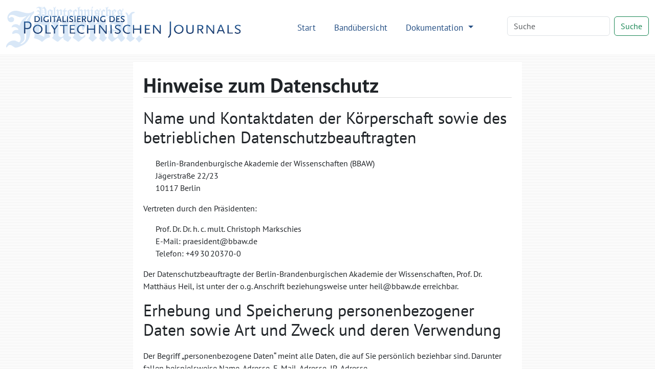

--- FILE ---
content_type: text/html
request_url: http://polytechnischesjournal.de/datenschutz.html
body_size: 4710
content:
<!DOCTYPE html>
<html lang="de">
   <head>
      <meta http-equiv="Content-Type" content="text/html; charset=UTF-8">
      <meta name="viewport" content="width=device-width, initial-scale=1">
      <title>Hinweise zum Datenschutz – Polytechnisches Journal</title>
      <link href="/assets/bootstrap/bootstrap.min.css" rel="stylesheet"><script>
      MathJax = {
        tex: {
          inlineMath: [['$$', '$$'], ['\\(', '\\)']]
        },
        svg: {
          fontCache: 'global'
        }
      }
    </script><script type="text/javascript" async="async" src="/assets/js/MathJax/es5/tex-chtml.js" id="MathJax-script"></script><link href="/assets/css/styles.css" rel="stylesheet">
   </head>
   <body class="d-flex flex-column vh-100">
      <header>
         <nav class="navbar navbar-expand-lg bg-white">
            <div class="container-fluid"><a class="navbar-brand" href="/index.html"><img src="/assets/images/logo.svg" height="80" alt="Logo Digitalisierung des Polytechnischen Journals"></a><button class="navbar-toggler" type="button" data-bs-toggle="collapse" data-bs-target="#navbarSupportedContent" aria-controls="navbarSupportedContent" aria-expanded="false" aria-label="Toggle navigation"><span class="navbar-toggler-icon"></span></button><div class="collapse navbar-collapse" id="navbarSupportedContent">
                  <ul class="navbar-nav ms-auto me-5 mb-2 mb-lg-0">
                     <li class="nav-item"><a class="nav-link" aria-current="page" href="/index.html">Start</a></li>
                     <li class="nav-item"><a class="nav-link" href="/volumes/index.html">Bandübersicht</a></li>
                     <li class="nav-item dropdown"><a class="nav-link dropdown-toggle" href="#" role="button" data-bs-toggle="dropdown" aria-expanded="false">
                           Dokumentation
                           </a><ul class="dropdown-menu">
                           <li><a class="dropdown-item" href="/das-polytechnische-journal.html">Das Polytechnische Journal</a></li>
                           <li>
                              <hr class="dropdown-divider">
                           </li>
                           <li class="dropdown-header">Projektdokumentation</li>
                           <li><a class="dropdown-item" href="/digitalisierung.html">Digitalisierung</a></li>
                           <li><a class="dropdown-item" href="/dingler-online.html">Dingler Online</a></li>
                           <li><a class="dropdown-item" href="/modell.html">Textauszeichnung am Modell</a></li>
                           <li><a class="dropdown-item" href="/encoding.html">TEI-Encoding und Editionsprinzipien</a></li>
                           <li><a class="dropdown-item" href="/team.html">Projektteam</a></li>
                           <li>
                              <hr class="dropdown-divider">
                           </li>
                           <li><a class="dropdown-item" href="/publikationen.html">Publikationen</a></li>
                           <li><a class="dropdown-item" href="/nachnutzung.html">Nachnutzung</a></li>
                           <li>
                              <hr class="dropdown-divider">
                           </li>
                           <li><a class="dropdown-item" href="/webseite.html">Hinweise zu dieser Webseite</a></li>
                        </ul>
                     </li>
                  </ul>
                  <form class="d-flex mb-1" role="search" method="get" action="/search.html"><input name="q" id="q-wrapper" class="form-control me-2" type="search" placeholder="Suche" aria-label="Search"><button class="btn btn-outline-success" type="submit">Suche</button></form>
               </div>
            </div>
         </nav>
      </header>
      <main class="flex-shrink-0">
         <div class="container mt-3 mb-5">
            <div class="row">
               <div class="col-lg-8 col-md-12 tei mx-auto">
                  <section>
                     
                     <h1>Hinweise zum Datenschutz</h1>
                     
                     
                     <h2>Name und Kontaktdaten der Körperschaft sowie des betrieblichen Datenschutzbeauftragten</h2>
                     
                     
                     <address class="ps-4">
                        Berlin-Brandenburgische Akademie der Wissenschaften (BBAW)<br>
                        Jägerstraße 22/23<br>
                        10117 Berlin
                        
                     </address>
                     
                     
                     <p>
                        Vertreten durch den Präsidenten:
                        
                     </p>
                     
                     
                     <address class="ps-4">
                        Prof. Dr. Dr. h. c. mult. Christoph Markschies<br>
                        E-Mail: praesident@bbaw.de<br>
                        Telefon: +49 30 20370-0
                        
                     </address>
                     
                     
                     <p>
                        Der Datenschutzbeauftragte der Berlin-Brandenburgischen Akademie der Wissenschaften,
                        Prof. Dr. Matthäus Heil, ist unter der o. g. Anschrift beziehungsweise unter
                        heil@bbaw.de erreichbar.
                        
                     </p>
                     
                     
                     <h2>Erhebung und Speicherung personenbezogener Daten sowie Art und Zweck und deren Verwendung</h2>
                     
                     
                     <p>
                        Der Begriff „personenbezogene Daten“ meint alle Daten, die auf Sie
                        persönlich beziehbar sind. Darunter fallen beispielsweise Name, Adresse,
                        E-Mail-Adresse, IP-Adresse.
                        
                     </p>
                     
                     
                     <h2>Protokolldateien</h2>
                     
                     
                     <p>
                        Bei jedem Zugriff eines Nutzers auf das Internet-Angebot der
                        Berlin-Brandenburgischen Akademie der Wissenschaften und bei jedem Abruf
                        einer Datei werden Daten über diesen Vorgang technisch bedingt
                        vorübergehend in einer Protokolldatei gespeichert und verarbeitet:
                        
                     </p>
                     
                     
                     <ul>
                        
                        <li>die IP-Adresse (diese wird 1 Woche nach dem Zugriff anonymisiert),</li>
                        
                        <li>Datum und Uhrzeit,</li>
                        
                        <li>aufgerufene Seite/Name der abgerufenen Datei,</li>
                        
                        <li>übertragene Datenmenge,</li>
                        
                        <li>Meldung, ob der Zugriff/Abruf erfolgreich war,</li>
                        
                        <li>Browsertyp und Browserversion,</li>
                        
                        <li>Referrer-URL.</li>
                        
                     </ul>
                     
                     
                     <p>
                        Eine Zusammenführung dieser Daten mit anderen Datenquellen wird nicht
                        vorgenommen. Wir behalten uns vor, diese Daten nachträglich zu prüfen, wenn
                        uns konkrete Anhaltspunkte für eine rechtswidrige Nutzung bekannt werden.
                        
                     </p>
                     
                     
                     <p>
                        Rechtsgrundlage für die Datenverarbeitung ist Art. 6 Abs. 1 S. 1 lit. b
                        DSGVO (Erforderlichkeit zur Wahrung berechtigter Interessen).
                        
                     </p>
                     
                     
                     <h2>Datenschutzerklärung für die Nutzung von Matomo</h2>
                     
                     
                     <p>
                        Diese Webseite benutzt den Open-Source-Webanalysedienst <i>Matomo</i>.
                        <i>Matomo</i> verwendet so genannte „Cookies“. Das sind Textdateien,
                        die auf Ihrem Computer gespeichert werden und die eine Analyse der
                        Benutzung der Webseite durch Sie ermöglichen. Dazu werden die durch
                        den Cookie erzeugten Informationen über die Benutzung dieser Webseite
                        auf unserem Server gespeichert. Die IP-Adresse wird vor der Speicherung
                        anonymisiert.
                        
                     </p>
                     
                     
                     <p>
                        Die durch den Cookie erzeugten Informationen über die Benutzung
                        dieser Webseite werden nicht an Dritte weitergegeben. Sie können die
                        Speicherung der Cookies durch eine entsprechende Einstellung Ihrer
                        Browser-Software verhindern; wir weisen Sie jedoch darauf hin, dass
                        Sie in diesem Fall gegebenenfalls nicht sämtliche Funktionen dieser
                        Webseite vollumfänglich werden nutzen können.
                        
                     </p>
                     
                     
                     <p>
                        Wenn Sie mit der Speicherung und Nutzung Ihrer Daten nicht
                        einverstanden sind, können Sie die Speicherung und Nutzung hier
                        deaktivieren. In diesem Fall wird in Ihrem Browser ein Opt-Out-Cookie
                        hinterlegt der verhindert, dass <i>Matomo</i> Nutzungsdaten speichert.
                        Wenn Sie Ihre Cookies löschen, hat dies zur Folge, dass auch das
                        Matomo-Opt-Out-Cookie gelöscht wird. Das Opt-Out muss bei einem
                        erneuten Besuch unserer Seite wieder aktiviert werden.
                        
                     </p>
                     
                     
                     <p>
                        Hinweis: Das nachfolgende Formular wird Ihnen eventuell nicht angezeigt,
                        wenn Sie einen Adblocker verwenden. In diesem Fall sollten Sie diese
                        Software für diesen Fall und Moment deaktivieren.
                        
                     </p>
                     
                     
                     <p class="bg-secondary-subtle"><em><strong><a style="color:#265085" href="https://matomo.org/docs/privacy-how-to/" rel="nofollow" target="_blank"><iframe style="border:0; height:200px; width:600px" src="https://stats.dwds.de/index.php?module=CoreAdminHome&amp;action=optOut&amp;language=de&amp;backgroundColor=&amp;fontColor=&amp;fontSize=&amp;fontFamily=Source+Sans+Pro"></iframe></a></strong></em></p>
                     
                     
                     <h2>Weitergabe von Daten an Dritte</h2>
                     
                     
                     <p>
                        Eine Übermittlung Ihrer persönlichen Daten an Dritte findet nicht statt. Es
                        findet keine automatisierte Entscheidungsfindung und auch kein Profiling
                        statt. Es ist nicht vorgesehen, dass die Daten zu noch anderen Zwecken
                        verarbeitet werden als denen, die genannt wurden.
                        
                     </p>
                     
                     
                     <h2>Betroffenenrechte</h2>
                     
                     
                     <p>
                        Sie haben uns gegenüber hinsichtlich der Sie betreffenden personenbezogenen
                        Daten die nachfolgenden Rechte:
                        
                     </p>
                     
                     
                     <ul>
                        
                        <li>gemäß Art. 15 DSGVO Auskunft über Ihre von uns verarbeiteten personenbezogenen Daten zu verlangen;</li>
                        
                        <li>gemäß Art. 16 DSGVO unverzüglich die Berichtigung unrichtiger oder Vervollständigung Ihrer bei uns gespeicherten personenbezogenen
                           Daten zu verlangen;
                        </li>
                        
                        <li>gemäß Art. 17 DSGVO die Löschung Ihrer bei uns gespeicherten personenbezogenen Daten zu verlangen (außer in den in Art. 17
                           Abs. 3 DSGVO genannten Fällen);
                        </li>
                        
                        <li>gemäß Art. 18 DSGVO die Einschränkung der Verarbeitung Ihrer personenbezogenen Daten zu verlangen, soweit die Richtigkeit
                           der Daten von Ihnen bestritten wird, die Verarbeitung unrechtmäßig ist, Sie aber deren Löschung ablehnen und wir die Daten
                           nicht mehr benötigen, Sie jedoch diese zur Geltendmachung, Ausübung oder Verteidigung von Rechtsansprüchen benötigen oder
                           Sie gemäß Art. 21 DSGVO Widerspruch gegen die Verarbeitung eingelegt haben;
                        </li>
                        
                        <li>gemäß Art. 77 DSGVO sich bei einer Aufsichtsbehörde zu beschweren. In der Regel können Sie sich hierfür an die Aufsichtsbehörde
                           Ihres üblichen Aufenthaltsortes oder unseres Standorts wenden.
                        </li>
                        
                     </ul>
                     
                     
                     <h2>Widerspruchsrecht</h2>
                     
                     
                     <p>
                        Da Ihre personenbezogenen Daten auf Grundlage von berechtigten Interessen
                        gemäß Art. 6 Abs. 1 S. 1 lit. f DSGVO verarbeitet werden, haben Sie das
                        Recht, gemäß Art. 21 DSGVO Widerspruch gegen die Verarbeitung Ihrer
                        personenbezogenen Daten einzulegen, soweit dafür Gründe vorliegen, die sich
                        aus Ihrer besonderen Situation ergeben. Möchten Sie von Ihrem
                        Widerspruchsrecht Gebrauch machen, genügt eine E-Mail an wiegand@bbaw.de.
                        
                     </p>
                     
                  </section>
               </div>
            </div>
         </div>
      </main>
      <footer class="footer mt-auto py-3 bg-light">
         <div class="container">
            <p class="text-muted">
               Die Textdigitalisate des Polytechnischen Journals stehen unter der
               Lizenz <a href="https://creativecommons.org/licenses/by-sa/4.0/deed.de">Creative Commons BY-SA 4.0</a>.
               
               Der Rechtestatus, beziehungsweise die Lizenz der Bilddigitalisate ist in den Metadaten
               der jeweiligen Objekte in den <a href="https://digital.slub-dresden.de/kollektionen/30">Digitalen
                  Sammlungen der SLUB Dresden</a> angegeben. Weitere Informationen finden Sie in unseren
               <a href="/nutzungsbedingungen.html">Nutzungsbedingungen</a>.
               
            </p>
            <p class="text-center"><a href="/datenschutz.html">Datenschutz</a>
               |
               <a href="/impressum.html">Impressum</a></p>
         </div>
      </footer><script src="/assets/bootstrap/bootstrap.min.js"></script><script src="/assets/js/jquery-3.7.1.min.js"></script><script src="/assets/js/scripts.js"></script><script>
      var _paq = window._paq = window._paq || [];
      /* tracker methods like "setCustomDimension" should be called before "trackPageView" */
      _paq.push(['trackPageView']);
      _paq.push(['enableLinkTracking']);
      (function() {
        var u="https://stats.dwds.de/";
        _paq.push(['setTrackerUrl', u+'matomo.php']);
        _paq.push(['setSiteId', '3']);
        _paq.push(['enableLinkTracking']);
        _paq.push(['trackPageView']);
        _paq.push(['trackVisibleContentImpressions']);
        var d=document, g=d.createElement('script'), s=d.getElementsByTagName('script')[0];
        g.async=true; g.src=u+'matomo.js'; s.parentNode.insertBefore(g,s);
      })();
    </script><noscript>
         <p><img src="https://stats.dwds.de/matomo.php?idsite=3&amp;rec=1" style="border:0" alt=""></p>
      </noscript>
   </body>
</html>